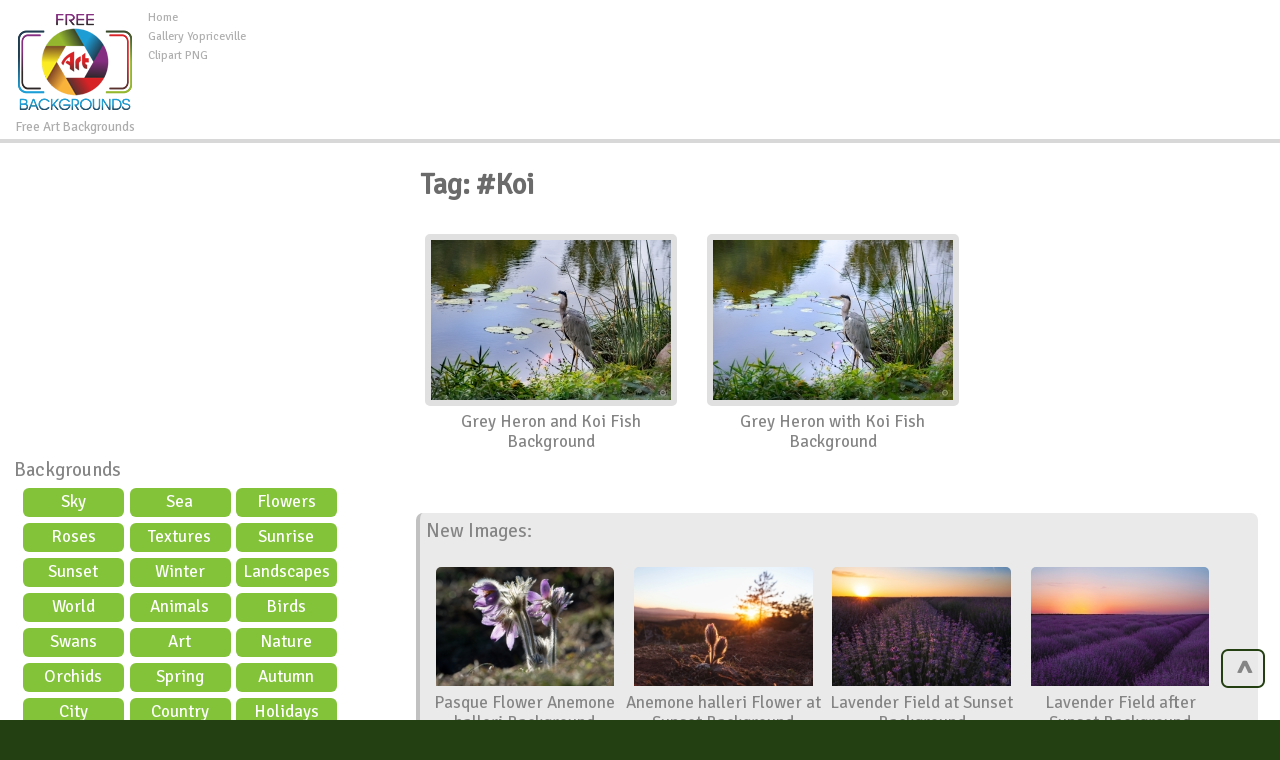

--- FILE ---
content_type: text/html; charset=UTF-8
request_url: https://freeartbackgrounds.com/?search-results-,759139175&sPhrase=%23Koi
body_size: 5454
content:

<!DOCTYPE html>
<html lang="en-US" prefix="og: http://ogp.me/ns#">
<head>

	
	
<meta charset="UTF-8" />
<title>#Koi - High-quality Free Backgrounds</title>
<meta name="theme-color" content="#244012">
<meta name="description" content="Tag:Koi - High-quality free Photos, Backgrounds and Wallpapers for any creative project."/>
<meta name="keywords" content="Koi,photo,wallpaper,backgrond,image,high-quality,hd,photography,gallery,photos"/> 
<meta name="author" content="FreeArtBackgrounds.com" />
<meta name="language" content="en" />
<meta name="viewport" content="width=device-width, initial-scale=1" />
<meta http-equiv="Content-Style-Type" content="text/css" />
<meta http-equiv="Cache-control" content="public" />
<meta property="og:title" content="#Koi - High-quality Free Backgrounds" />
<meta property="og:type" content="website" />
<meta property="og:url" content= "https://freeartbackgrounds.com/?search-results-,759139175&sPhrase=%23Koi" />
<meta property="og:description" content="Tag:Koi - High-quality free Photos, Backgrounds and Wallpapers for any creative project." /> 
<meta property="og:image" content="https://pics.freeartbackgrounds.com/Backgrounds.jpg" />
<meta property="og:site_name" content="Free Art Backgrounds" />
<meta property="fb:app_id" content="324997554507919" />
<link rel="canonical" href="https://freeartbackgrounds.com/?search-results-,759139175&sPhrase=%23Koi" />
<link rel="shortcut icon" href="/favicon.ico" type="image/x-icon" />
<link rel="stylesheet" href="/templates/all.css" type="text/css"/>

<script async src="https://pagead2.googlesyndication.com/pagead/js/adsbygoogle.js"></script>
<script>
     (adsbygoogle = window.adsbygoogle || []).push({
          google_ad_client: "ca-pub-6990263691406253",
          enable_page_level_ads: true
     });
</script>
	
	
<!--kodkuki-->	
	
	
</head>
	
	

<body >
<div id="container">
<div id="main">
<div id="head1">
  <div id="logo"> <a href="https://freeartbackgrounds.com" ><img src="/pics/logo.png" alt="High-quality free Photos, Backgrounds and Wallpapers from FreeArtBackgrounds"></a>
    <div>
      Free Art Backgrounds    </div>
  </div>
  <ul id="menu2">
    <li class="l1"><a href="/" >Home</a></li>
    <li class="l3"><a href="https://gallery.yopriceville.com" >Gallery Yopriceville</a></li>
    <li class="l2"><a href="https://ClipartPng.com" >Clipart PNG</a></li>
 
  </ul>
	<div  id="add10" >
<script async src="https://pagead2.googlesyndication.com/pagead/js/adsbygoogle.js"></script>
<!-- F-Top -->
<ins class="adsbygoogle"
     style="display:inline-block;width:728px;height:90px"
     data-ad-client="ca-pub-6990263691406253"
     data-ad-slot="8010506323"></ins>
<script>
     (adsbygoogle = window.adsbygoogle || []).push({});
</script>
	
	</div>

	
	<div class="clear">&nbsp;</div></div><div class="clear">&nbsp;</div>
	
	
<div id="body">
<div id="column">
	<div  align="center" class="add1">
		
<script async src="https://pagead2.googlesyndication.com/pagead/js/adsbygoogle.js"></script>
<!-- F-Right -->
<ins class="adsbygoogle"
     style="display:block"
     data-ad-client="ca-pub-6990263691406253"
     data-ad-slot="6697424651"
     data-ad-format="auto"
     data-full-width-responsive="true"></ins>
<script>
     (adsbygoogle = window.adsbygoogle || []).push({});
</script>
	
	</div>
	<div id="fb-root"></div><script>(function(d, s, id) { var js, fjs = d.getElementsByTagName(s)[0];if (d.getElementById(id)) return;js = d.createElement(s); js.id = id;js.src = "//connect.facebook.net/en_US/sdk.js#xfbml=1&version=v2.9&appId=324997554507919"; fjs.parentNode.insertBefore(js, fjs);}(document, 'script', 'facebook-jssdk'));</script>
	
	
	<div id="menu3">
<ul>
<li class="hideme"><span onClick="clickmenu('menu3')">&nbsp;&nbsp;&nbsp;&nbsp;Category</span></li>
<li class="l0"> <a href="#">
Backgrounds</a> </li>
<ul class="sub1">
<li class="l2"><a href="?sky,23" title="Category Sky">Sky</a></li>
              <li class="l2"><a href="?sea,22" title="Category Sea">Sea</a></li>
              <li class="l2"><a href="?flowers,16" title="Category Flowers">Flowers</a></li>
              <li class="l2"><a href="?roses,21" title="Category Roses">Roses</a></li>
              <li class="l2"><a href="?textures,27" title="Category Textures">Textures</a></li>
              <li class="l2"><a href="?sunrise,28" title="Category Sunrise">Sunrise</a></li>
              <li class="l2"><a href="?sunset,25" title="Category Sunset">Sunset</a></li>
              <li class="l2"><a href="?winter,31" title="Category Winter">Winter</a></li>
              <li class="l2"><a href="?landscapes,19" title="Category Landscapes">Landscapes</a></li>
              <li class="l2"><a href="?world,32" title="Category World">World</a></li>
              <li class="l2"><a href="?animals,11" title="Category Animals">Animals</a></li>
              <li class="l2"><a href="?birds,13" title="Category Birds">Birds</a></li>
              <li class="l2"><a href="?swans,26" title="Category Swans">Swans</a></li>
              <li class="l2"><a href="?art,12" title="Category Art">Art</a></li>
              <li class="l2"><a href="?nature,20" title="Category Nature">Nature</a></li>
              <li class="l2"><a href="?orchids,30" title="Category Orchids">Orchids</a></li>
              <li class="l2"><a href="?spring,24" title="Category Spring">Spring</a></li>
              <li class="l2"><a href="?autumn,29" title="Category Autumn">Autumn</a></li>
              <li class="l2"><a href="?city,14" title="Category City">City</a></li>
              <li class="l2"><a href="?country-scene,15" title="Category Country scene">Country scene</a></li>
              <li class="l2"><a href="?holidays,33" title="Category Holidays">Holidays</a></li>
              <li class="l2"><a href="?insects,18" title="Category Insects">Insects</a></li>
                          </ul>
          </ul>
        </div>
        

<div id="nomovemap"> 
<div id="link2" >
	
	
<script async src="https://cse.google.com/cse.js?cx=partner-pub-6990263691406253:1391524967"></script>
<div class="gcse-searchbox-only"></div>
	
</div>
	
	
<div id="link1" class="pan">
	
<div id="google_translate_element"></div><script type="text/javascript">
function googleTranslateElementInit() {
  new google.translate.TranslateElement({pageLanguage: 'en', layout: google.translate.TranslateElement.InlineLayout.HORIZONTAL, autoDisplay: false, gaTrack: true, gaId: 'UA-83748050-1'}, 'google_translate_element');
}
</script><script type="text/javascript" src="//translate.google.com/translate_a/element.js?cb=googleTranslateElementInit"></script>  
</div>
	
	
<div id="link3" class="pan">
<div class="fb-page" data-href="https://www.facebook.com/freeartbackgrounds/" data-width="450" data-small-header="true" data-adapt-container-width="true" data-hide-cover="false" data-show-facepile="true"><blockquote cite="https://www.facebook.com/freeartbackgrounds/" class="fb-xfbml-parse-ignore"><a href="https://www.facebook.com/freeartbackgrounds/">Free Art Backgrounds</a></blockquote></div>
</div>

<div class="addc" id="addc1">
<script async src="https://pagead2.googlesyndication.com/pagead/js/adsbygoogle.js"></script>
<!-- F-Sidebar -->
<ins class="adsbygoogle"
     style="display:block"
     data-ad-client="ca-pub-6990263691406253"
     data-ad-slot="9818412010"
     data-ad-format="auto"
     data-full-width-responsive="true"></ins>
<script>
     (adsbygoogle = window.adsbygoogle || []).push({});
</script>
	
	</div>
	
	
<div class="clear">&nbsp;</div>  
</div>
<div class="clear">&nbsp;</div>
<div id="link1" class="pan"><a href="#" >Random Images:</a>
<iframe  rel="nofollow" scrolling="no" style="border: 0px none; width: 109%;height: 140px;" src="https://freeartbackgrounds.com/inc_random_img.php"></iframe></div> 

      </div>
<div id="content">
   <link rel="image_src" type="image/gif" href="/pics/pics.png"/>
   <div id="page">
   <div class="content" id="pageDescription"></div>
      <div class="clear">&nbsp;</div>
      <h1>Tag: #Koi</h1>
      <ul id="products" class="productsInRow">
      <li class="pages" id="pagesBefore">
         </li>
       <li class="l1 i1" >
       <div class="photo"><a href="?612,grey-heron-and-koi-fish-background"><img id="image612" src="https://pics.freeartbackgrounds.com/thumbs/Grey_Heron_and_Koi_Fish_Background-612.jpg" alt="Grey Heron and Koi Fish Background - High-quality free Photo from FreeArtBackgrounds.com" title="Grey Heron and Koi Fish Background"/></a></div>
       <h2><a href="?612,grey-heron-and-koi-fish-background">Grey Heron and Koi Fish Background</a></h2>
                    <li class="l1 i0" >
       <div class="photo"><a href="?614,grey-heron-with-koi-fish-background"><img id="image614" src="https://pics.freeartbackgrounds.com/thumbs/Grey_Heron_with_Koi_Fish_Background-614.jpg" alt="Grey Heron with Koi Fish Background - High-quality free Photo from FreeArtBackgrounds.com" title="Grey Heron with Koi Fish Background"/></a></div>
       <h2><a href="?614,grey-heron-with-koi-fish-background">Grey Heron with Koi Fish Background</a></h2>
             <li class="pages" id="pagesAfter">
     <br /><br />
     </li></ul>
           <div id="clear"></div>
      <div id="legend"></div>
       
</div>  <div id="lastpr" class="pan"><a href="#">New Images:</a><br><br><div class="conte"><a href="https://freeartbackgrounds.com/?1606,pasque-flower-anemone-halleri-background" target="_parent"><img src="https://pics.freeartbackgrounds.com/thumbs/Pasque_Flower_Anemone_halleri_Background-1606.jpg"alt="Pasque Flower Anemone halleri Background - High-quality free Photo from FreeArtBackgrounds.com" title="Pasque Flower Anemone halleri Background" border="0"align="middle"class="clipartimg"/><h2>Pasque Flower Anemone halleri Background</h2></a></div><div class="conte"><a href="https://freeartbackgrounds.com/?1605,anemone-halleri-flower-at-sunset-background" target="_parent"><img src="https://pics.freeartbackgrounds.com/thumbs/Anemone_halleri_Flower_at_Sunset_Background-1605.jpg"alt="Anemone halleri Flower at Sunset Background - High-quality free Photo from FreeArtBackgrounds.com" title="Anemone halleri Flower at Sunset Background" border="0"align="middle"class="clipartimg"/><h2>Anemone halleri Flower at Sunset Background</h2></a></div><div class="conte"><a href="https://freeartbackgrounds.com/?1604,lavender-field-at-sunset-background" target="_parent"><img src="https://pics.freeartbackgrounds.com/thumbs/Lavender_Field_at_Sunset_Background-1604.jpg"alt="Lavender Field at Sunset Background - High-quality free Photo from FreeArtBackgrounds.com" title="Lavender Field at Sunset Background" border="0"align="middle"class="clipartimg"/><h2>Lavender Field at Sunset Background</h2></a></div><div class="conte"><a href="https://freeartbackgrounds.com/?1603,lavender-field-after-sunset-background" target="_parent"><img src="https://pics.freeartbackgrounds.com/thumbs/Lavender_Field_after_Sunset_Background-1603.jpg"alt="Lavender Field after Sunset Background - High-quality free Photo from FreeArtBackgrounds.com" title="Lavender Field after Sunset Background" border="0"align="middle"class="clipartimg"/><h2>Lavender Field after Sunset Background</h2></a></div></div>

 </div> </div>
<div id="foot">	
<div class="clear">&nbsp;</div>

<div class="addc" id="addc2">

<script async src="https://pagead2.googlesyndication.com/pagead/js/adsbygoogle.js"></script>
<!-- F-Down -->
<ins class="adsbygoogle"
     style="display:block"
     data-ad-client="ca-pub-6990263691406253"
     data-ad-slot="3294733244"
     data-ad-format="auto"
     data-full-width-responsive="true"></ins>
<script>
     (adsbygoogle = window.adsbygoogle || []).push({});
</script>
	
</div>
 <div  id="tags"> 
 <span class="hideme" onclick="clickmenu('tags')">&nbsp;&nbsp;&nbsp;&nbsp;&nbsp;Tags:</span>
 <span id="tagsname" >Most Popular Tags:</span> <br />
<ul><li class="tag" style="font-size:16.585pt"><a href="/?search-results-,659173465&sPhrase=%23Autumn">Autumn</a></li> <li class="tag" style="font-size:16.285pt"><a href="/?search-results-,669156766&sPhrase=%23Beach">Beach</a></li> <li class="tag" style="font-size:16.57pt"><a href="/?search-results-,669202966&sPhrase=%23Beautiful">Beautiful</a></li> <li class="tag" style="font-size:13.5pt"><a href="/?search-results-,669136866&sPhrase=%23Bee">Bee</a></li> <li class="tag" style="font-size:15pt"><a href="/?search-results-,669148566&sPhrase=%23Bird">Bird</a></li> <li class="tag" style="font-size:12.75pt"><a href="/?search-results-,669195066&sPhrase=%23Blossoms">Blossoms</a></li> <li class="tag" style="font-size:16.3525pt"><a href="/?search-results-,669149266&sPhrase=%23Blue">Blue</a></li> <li class="tag" style="font-size:16.285pt"><a href="/?search-results-,669149066&sPhrase=%23Boat">Boat</a></li> <li class="tag" style="font-size:13.25pt"><a href="/?search-results-,669169066&sPhrase=%23Branch">Branch</a></li> <li class="tag" style="font-size:11pt"><a href="/?search-results-,669168966&sPhrase=%23Bridge">Bridge</a></li> <li class="tag" style="font-size:16.27pt"><a href="/?search-results-,669162066&sPhrase=%23Brown">Brown</a></li> <li class="tag" style="font-size:11.25pt"><a href="/?search-results-,669138366&sPhrase=%23Bud">Bud</a></li> <li class="tag" style="font-size:12.5pt"><a href="/?search-results-,669150266&sPhrase=%23Bush">Bush</a></li> <li class="tag" style="font-size:12.75pt"><a href="/?search-results-,669206166&sPhrase=%23Butterfly">Butterfly</a></li> <li class="tag" style="font-size:16.3975pt"><a href="/?search-results-,679171867&sPhrase=%23Clouds">Clouds</a></li> <li class="tag" style="font-size:11.25pt"><a href="/?search-results-,679150167&sPhrase=%23Cute">Cute</a></li> <li class="tag" style="font-size:16.2775pt"><a href="/?search-results-,689149168&sPhrase=%23Duck">Duck</a></li> <li class="tag" style="font-size:11.25pt"><a href="/?search-results-,689160668&sPhrase=%23Ducks">Ducks</a></li> <li class="tag" style="font-size:12.75pt"><a href="/?search-results-,709148370&sPhrase=%23Fall">Fall</a></li> <li class="tag" style="font-size:16.2475pt"><a href="/?search-results-,709158470&sPhrase=%23Field">Field</a></li> <li class="tag" style="font-size:16.555pt"><a href="/?search-results-,709172370&sPhrase=%23Flower">Flower</a></li> <li class="tag" style="font-size:13pt"><a href="/?search-results-,709183870&sPhrase=%23Flowers">Flowers</a></li> <li class="tag" style="font-size:16.2325pt"><a href="/?search-results-,709172770&sPhrase=%23Forest">Forest</a></li> <li class="tag" style="font-size:11pt"><a href="/?search-results-,719169371&sPhrase=%23Garden">Garden</a></li> <li class="tag" style="font-size:12.75pt"><a href="/?search-results-,719160971&sPhrase=%23Goose">Goose</a></li> <li class="tag" style="font-size:16.3375pt"><a href="/?search-results-,719161271&sPhrase=%23Grass">Grass</a></li> <li class="tag" style="font-size:11.5pt"><a href="/?search-results-,719159971&sPhrase=%23Great">Great</a></li> <li class="tag" style="font-size:16.36pt"><a href="/?search-results-,719159771&sPhrase=%23Green">Green</a></li> <li class="tag" style="font-size:11.5pt"><a href="/?search-results-,729160872&sPhrase=%23Heron">Heron</a></li> <li class="tag" style="font-size:11.5pt"><a href="/?search-results-,739170373&sPhrase=%23Island">Island</a></li> <li class="tag" style="font-size:16.45pt"><a href="/?search-results-,769148176&sPhrase=%23Lake">Lake</a></li> <li class="tag" style="font-size:16.345pt"><a href="/?search-results-,769200776&sPhrase=%23Landscape">Landscape</a></li> <li class="tag" style="font-size:13.75pt"><a href="/?search-results-,769170876&sPhrase=%23Leaves">Leaves</a></li> <li class="tag" style="font-size:11.5pt"><a href="/?search-results-,779183077&sPhrase=%23Morning">Morning</a></li> <li class="tag" style="font-size:14.75pt"><a href="/?search-results-,779194377&sPhrase=%23Mountain">Mountain</a></li> <li class="tag" style="font-size:11pt"><a href="/?search-results-,789160678&sPhrase=%23Night">Night</a></li> <li class="tag" style="font-size:11pt"><a href="/?search-results-,799138779&sPhrase=%23Old">Old</a></li> <li class="tag" style="font-size:14.5pt"><a href="/?search-results-,799170479&sPhrase=%23Orange">Orange</a></li> <li class="tag" style="font-size:12.75pt"><a href="/?search-results-,809149880&sPhrase=%23Park">Park</a></li> <li class="tag" style="font-size:12pt"><a href="/?search-results-,809179980&sPhrase=%23Perched">Perched</a></li> <li class="tag" style="font-size:16.36pt"><a href="/?search-results-,809150280&sPhrase=%23Pink">Pink</a></li> <li class="tag" style="font-size:11.5pt"><a href="/?search-results-,809150180&sPhrase=%23Pond">Pond</a></li> <li class="tag" style="font-size:16.54pt"><a href="/?search-results-,829138382&sPhrase=%23Red">Red</a></li> <li class="tag" style="font-size:12.5pt"><a href="/?search-results-,829162082&sPhrase=%23River">River</a></li> <li class="tag" style="font-size:13.25pt"><a href="/?search-results-,829149082&sPhrase=%23Road">Road</a></li> <li class="tag" style="font-size:16.63pt"><a href="/?search-results-,829150982&sPhrase=%23Rose">Rose</a></li> <li class="tag" style="font-size:15pt"><a href="/?search-results-,829162482&sPhrase=%23Roses">Roses</a></li> <li class="tag" style="font-size:15.25pt"><a href="/?search-results-,839149083&sPhrase=%23Sand">Sand</a></li> <li class="tag" style="font-size:17.2075pt"><a href="/?search-results-,839138183&sPhrase=%23Sea">Sea</a></li> <li class="tag" style="font-size:11.25pt"><a href="/?search-results-,839190583&sPhrase=%23Seascape">Seascape</a></li> <li class="tag" style="font-size:16.8325pt"><a href="/?search-results-,839141183&sPhrase=%23Sky">Sky</a></li> <li class="tag" style="font-size:11.25pt"><a href="/?search-results-,839160583&sPhrase=%23Small">Small</a></li> <li class="tag" style="font-size:16.3225pt"><a href="/?search-results-,839172783&sPhrase=%23Spring">Spring</a></li> <li class="tag" style="font-size:14pt"><a href="/?search-results-,839195583&sPhrase=%23Squirrel">Squirrel</a></li> <li class="tag" style="font-size:12pt"><a href="/?search-results-,839162183&sPhrase=%23Stone">Stone</a></li> <li class="tag" style="font-size:12.25pt"><a href="/?search-results-,839141083&sPhrase=%23Sun">Sun</a></li> <li class="tag" style="font-size:12.5pt"><a href="/?search-results-,839206583&sPhrase=%23Sunflower">Sunflower</a></li> <li class="tag" style="font-size:11pt"><a href="/?search-results-,839218083&sPhrase=%23Sunflowers">Sunflowers</a></li> <li class="tag" style="font-size:16.4575pt"><a href="/?search-results-,839184583&sPhrase=%23Sunrise">Sunrise</a></li> <li class="tag" style="font-size:16.6825pt"><a href="/?search-results-,839174283&sPhrase=%23Sunset">Sunset</a></li> <li class="tag" style="font-size:16.3pt"><a href="/?search-results-,839150983&sPhrase=%23Swan">Swan</a></li> <li class="tag" style="font-size:12.25pt"><a href="/?search-results-,839194383&sPhrase=%23Swimming">Swimming</a></li> <li class="tag" style="font-size:16.93pt"><a href="/?search-results-,849185384&sPhrase=%23Texture">Texture</a></li> <li class="tag" style="font-size:14.75pt"><a href="/?search-results-,849190584&sPhrase=%23Thailand">Thailand</a></li> <li class="tag" style="font-size:16.4425pt"><a href="/?search-results-,849150084&sPhrase=%23Tree">Tree</a></li> <li class="tag" style="font-size:16.2325pt"><a href="/?search-results-,849161584&sPhrase=%23Trees">Trees</a></li> <li class="tag" style="font-size:11.5pt"><a href="/?search-results-,849141484&sPhrase=%23Two">Two</a></li> <li class="tag" style="font-size:12pt"><a href="/?search-results-,869151186&sPhrase=%23View">View</a></li> <li class="tag" style="font-size:11.25pt"><a href="/?search-results-,879150087&sPhrase=%23Wall">Wall</a></li> <li class="tag" style="font-size:16.24pt"><a href="/?search-results-,879161587&sPhrase=%23Water">Water</a></li> <li class="tag" style="font-size:11.25pt"><a href="/?search-results-,879150387&sPhrase=%23Wave">Wave</a></li> <li class="tag" style="font-size:16.735pt"><a href="/?search-results-,879161387&sPhrase=%23White">White</a></li> <li class="tag" style="font-size:12.25pt"><a href="/?search-results-,879172087&sPhrase=%23Wooden">Wooden</a></li> <li class="tag" style="font-size:16.36pt"><a href="/?search-results-,899173689&sPhrase=%23Yellow">Yellow</a></li> </ul><a  style="color:#003366"href="https://freeartbackgrounds.com/?tags,8">&nbsp;&nbsp;All Tags >>></a>
</div>
<br />
  <div id="copy">
    FreeArtBackgrounds.com © 2026  </div>

<div id="menuboot">
    <ul id="menu1">
     <li class="l1"><a href="?tags,8" >All Tags</a></li>    
      <li class="l1"><a href="?about,2" >About</a></li>      
      <li class="l2"><a href="?terms-and-conditions,4" >Terms and Conditions</a></li> 
      <li class="l3"><a href="?license-agreement,5" >License Agreement</a></li>   
      <li class="l4"><a href="?contacts,6" >Contacts</a></li> 
 <li class="l5"><a href="?suport-us,7" >Suport US</a></li> 
    </ul>
  </div>
  <div id="sociallinks">
 <a class="Facebookshare" href="https://www.facebook.com/freeartbackgrounds/"></a>
<a class="Tweetershare" href="https://twitter.com/freeartbackg"></a>
<a class="Instagramshare" href="https://www.instagram.com/freeartbackgrounds/"></a></div>
 
 </br>  
</div>
<div class="clear">&nbsp;</div>
</div>
<div id="downfo"></div>
</div>
</div>
<!--JS-->
<script src="https://ajax.googleapis.com/ajax/libs/jquery/1.7.2/jquery.min.js"></script>
<script  type="text/javascript" src="Scripts/custom.js"></script>




<div id="options">
<a href="#" class="scrollToTop">
^</a>
</div>

<!-- Google tag (gtag.js) -->
<script async src="https://www.googletagmanager.com/gtag/js?id=G-P0K2WDXSGM"></script>
<script>
  window.dataLayer = window.dataLayer || [];
  function gtag(){dataLayer.push(arguments);}
  gtag('js', new Date());

  gtag('config', 'G-P0K2WDXSGM');
</script>

<!--fb like-->


</div>
</div>

</body>
</html>


--- FILE ---
content_type: text/html; charset=UTF-8
request_url: https://freeartbackgrounds.com/inc_random_img.php
body_size: 333
content:
<style>
body {
    display: block;
  
}
.clipartimg {
     height: auto;
    max-height: 100%;
    max-width: 100%;
    width: auto;
	    border-radius: 4px;
}
.conte a {
    display: block;
    float: left;
    padding-right: 12px;
    width: 44%;
	}
.box {
    width: 100%;
}
</style>
<div class="box">
<div class="conte"><a href="https://freeartbackgrounds.com/?731.jpg,flower-garden-background" target="_parent"><img src="https://pics.freeartbackgrounds.com/thumbs/Flower_Garden_Background-731.jpg " alt="Flower Garden Background"   border="0" align="middle" class="clipartimg" /></a></div>
<div class="conte"><a href="https://freeartbackgrounds.com/?102.jpg,turdus-merula-rosebush-background" target="_parent"><img src="https://pics.freeartbackgrounds.com/thumbs/Turdus_Merula_Rosebush_Background-102.jpg " alt="Turdus Merula Rosebush Background"  border="0" align="middle" class="clipartimg" /></a></div>


--- FILE ---
content_type: text/html; charset=utf-8
request_url: https://www.google.com/recaptcha/api2/aframe
body_size: 107
content:
<!DOCTYPE HTML><html><head><meta http-equiv="content-type" content="text/html; charset=UTF-8"></head><body><script nonce="f9wGGNy03_YXPPb2YHVptQ">/** Anti-fraud and anti-abuse applications only. See google.com/recaptcha */ try{var clients={'sodar':'https://pagead2.googlesyndication.com/pagead/sodar?'};window.addEventListener("message",function(a){try{if(a.source===window.parent){var b=JSON.parse(a.data);var c=clients[b['id']];if(c){var d=document.createElement('img');d.src=c+b['params']+'&rc='+(localStorage.getItem("rc::a")?sessionStorage.getItem("rc::b"):"");window.document.body.appendChild(d);sessionStorage.setItem("rc::e",parseInt(sessionStorage.getItem("rc::e")||0)+1);localStorage.setItem("rc::h",'1769646204188');}}}catch(b){}});window.parent.postMessage("_grecaptcha_ready", "*");}catch(b){}</script></body></html>

--- FILE ---
content_type: text/css
request_url: https://freeartbackgrounds.com/templates/all.css
body_size: 3482
content:
@import url(https://fonts.googleapis.com/css?family=Signika+Negative);html{height:auto!important;background: #234013;}body{color:#6b6b6b;font:19px"Signika Negative",sans-serif;height:auto;margin:0 5%;padding:0}#add10{height:95px;margin-right:10px;padding-top:9px;text-align:center;top:0}#addc1,body{background:#fff}#addc1{margin-left:2px;width:100%}#addc2{background:#eaeaea;margin-top:0;padding-bottom:10px;padding-top:11px;text-align:center;width:100%}#body{background:#fff;min-height:1365px;margin-top:-27px;padding-bottom:21px}#column{float:left;height:100%;margin-top:12px;padding:.8%;width:26%}#copy{float:left;padding:11px}#foot{background:#244012;font-size:.8em;padding-bottom:5px;-webkit-font-smoothing:antialiased}#glinks1{margin-bottom:11px;padding:4px}#glinks2{float:right;margin-left:6px;margin-right:1%;width:200px}#google_translate_element{float:left}#head1{height:139px;margin-bottom:13px;border-bottom:solid 4px #d8d8d8}#buttons,#info{padding:1%;width:45%}#buttons,#info,.editlink{display:block;float:left;font-size:.9em;height:100%;text-align:left}#lightbox{background:rgba(202,202,202,.95);height:100%;left:0;position:fixed;text-align:center;top:0;width:100%;z-index:9675309}#lightbox img{background-size:contain;box-shadow:0 0 4px 0#000;max-height:98%;max-width:98%;left:50%;margin:0-50%0 0;position:fixed;top:50%;transform:translate(-50%,-50%)}#lightbox p{color:#fff;font-size:12px;margin-right:3%;text-align:right}#link2{background:#eaeaea;border-left:4px solid #c1c1c1;border-radius:7px;display:block;overflow:hidden}#lastpr,#link1,#link2{/* height:100%; */padding:6px;width:95%}#lastpr,#link1,#producttext,#shares{background:#eaeaea;border-left:4px solid #c1c1c1;border-radius:7px;display:block;margin:6px;overflow:hidden}#producttext{height:100%;padding:6px;font-size:.9em;width:92%}#link2{margin:3% 6px 6px;padding-left:2%}#link3,#link4{margin-top:3%;padding-left:2%}#logo{background:#fff;color:#adadad;float:left;font-size:.7em;margin-left:4px;padding:11px;text-align:center}#menu1 li,#menu2{float:left;padding:10px}#menu1 li a{color:#b6b9b2}#menu2{font-size:.8em;height:100%;padding:8px 7px 0 0}#menu2 a{display:block;font-size:.8em;padding:2px;white-space:nowrap}#menu2 a,#menu2 a:hover{color:#afafaf}#menu2 ul{background:#edefe9;border-left:4px solid #89ca55;font-size:1vw;height:100%;margin-left:1%;margin-right:1%;padding:4px}#menu3{padding:10px;width:100%}#menu3 .l0{margin:32px 1px 3px -6px;width:100%}#menu3 .sub1 a,#menu4 .sub1 a{display:block;padding:2px 2px 5px 1px!important;width:92%;line-height:24px}#menu3 li{float:left;list-style:none outside none;width:32%}#menuboot,#next{float:right;margin-right:8px}#options{bottom:3%;position:fixed;right:5px}#options a{background:rgba(232,232,232,.62);border:2px solid #244012;border-radius:7px;display:block;height:17px;margin:10px;padding:3px 11px 15px 13px;text-align:center;font-size:31px;font-weight:700}#pageDescription{padding:3px 1%;font-size:.9em}#pagesAfter,#pagesBefore{margin-bottom:5px;margin-top:6px;padding-right:4%;text-align:right;width:100%}#pagesAfter,#pagesBefore,.button a{display:block;float:right}#pagesAfter a,#pagesBefore a,.nextprev{padding:1px 9px 1px 8px;text-align:center;text-decoration:none}#menu3 .sub1 a,#menu4 .sub1 a,button,input[type=button]{text-align:center;text-decoration:none}button,input[type=button]{padding:1px 9px 1px 8px}.button a,a{text-decoration:none}#menu3 .sub1 a,#menu4 .sub1 a,#pagesAfter a,#pagesBefore a,.button a,.nextprev,button,input[type=button]{background:#82c339;border-radius:6px;color:#fff;margin:3px}.button a{background:#c53922;padding:5px;width:80%}#menu3 .sub1 a:hover,#menu4 .sub1 a:hover,#pagesAfter a:hover,#pagesBefore a:hover,.nextprev:hover{background:#90e247}#pinteres{border:medium solid #fff;float:left;height:28px;margin-left:2%;margin-top:51px;position:absolute}#plunka{width:100%}#prev,#product,#tags a,#tags li{float:left}#product{margin-bottom:17px;padding-top:5px;width:98%}#product h1,.button a,ul#imagesList1{text-align:center}#shares{height:27px!important;padding:5px 5px 11px!important;width:93%!important}#sitefblike{left:174px;padding:13px;position:absolute;top:98px}#tags,#tagsp{line-height:22px}#tags{background:#d2d2d2;height:100%;overflow:hidden;padding:22px;width:98%;margin-bottom:19px}#tags a{color:#848484;margin:3px;padding:2px 8px 2px 7px;background:#e6e6e6;border-radius:7px;border:solid 2px #a9a9a9}#tags a:hover{color:#fff!important}#tags a:visited{color:#fff;background-color:#c1c1c1}#tags li{list-style:outside none none}#tagsp{font-size:1.2em}.photo img{border:solid 6px #e0e0e0}.add1{width:95%}.addc{float:left;margin-top:14px;top:19px}.button{width:90%}.button a:hover{background:#f9452d}.cattegory{margin-bottom:7px;width:100vw}.clear{margin:-9px}.clipartimg{padding-bottom:7px;width:90%}.conte{float:left;width:24%}.conte,.conte a{display:block;text-align:center}.cse-branding-form{background:#edefe9}.editlink{width:93%;padding:6px}.conte a,.editlink strong,.producttag a,input[type=button]{float:left}.editlink textarea{width:84%}.hideme{display:none}.imagesList img{margin-bottom:10px;max-height:100%;max-width:100%}.pan{display:list-item;margin:7px 2px 7px 0;overflow:hidden;width:100%}.photo img:hover{opacity:.9}.producttag a{background:#f8fde9;border:solid 2px #a9a9a9;border-radius:7px;margin:0 3px 4px 5px;padding:0 8px}.producttag a:hover{background:#f0ffca}.shareon,h2{font-size:.9em}.shareon{color:#999;float:left}a{color:#858586;margin:0}div{overflow:hidden}h1{font-size:1.5em;margin:.3em;padding:2px}h2{font-weight:400;text-align:center;line-height:1.2em}h3{font-size:.8em}img{border:0;border-radius:5px}li{list-style-type:none}.subpagesList li,li.l1.i0,li.l1.i1{float:left;height:204px;margin:1.1%;text-align:center;width:22%}#copiablefull,#copiablelink{background:#edefe9;border:0;border-left:4px solid #c1c1c1;border-radius:7px;float:right;padding:3px;width:88%}h2,ul{margin:0;padding:0}ul#imagesList1{width:99%}ul.share-buttons{list-style:none;padding:0}ul.share-buttons li{display:inline-block;margin-top:0}#sociallinks{padding-left:13px;image-rendering:-webkit-optimize-contrast;filter:grayscale(100%);-moz-filter:grayscale(100%);-ms-filter:grayscale(100%);-o-filter:grayscale(100%);filter:gray;-webkit-filter:grayscale(1)}.Facebookshare{background:url(/pics/sharebtn.svg)left 0 top 0;display:inline-block;width:33px;height:33px;border-radius:5px}.Tweetershare{background:url(/pics/sharebtn.svg)left 204px top 0}.Googleshare,.Tumblrshare,.Tweetershare{display:inline-block;width:33px;height:33px;border-radius:5px}.Googleshare{background:url(/pics/sharebtn.svg)left 170px top 0}.Tumblrshare{background:url(/pics/sharebtn.svg)left 136px top 0}.Stumbleuponshare{background:url(/pics/sharebtn.svg)left 102px top 0}.Instagramshare,.Pinterestshare,.Stumbleuponshare{display:inline-block;width:33px;height:33px;border-radius:5px}.Pinterestshare{background:url(/pics/sharebtn.svg)left 68px top 0}.Instagramshare{background:url(/pics/sharebtn.svg)left 33px top 0}a.Facebookshare:hover,a.Googleshare:hover,a.Instagramshare:hover,a.Pinterestshare:hover,a.Stumbleuponshare:hover,a.Tumblrshare:hover,a.Tweetershare:hover{margin:-5px 0}#fbox-background{display:none;background:rgba(0,0,0,.8);position:fixed;top:0;left:0;z-index:99999}#fbox-background,#fbox-close{width:100%;height:100%}#fbox-display{background:#eaeaea;border:5px solid #828282;width:340px;height:230px;position:absolute;top:32%;left:37%;-webkit-border-radius:5px;-moz-border-radius:5px;border-radius:5px}#fbox-button{float:right;cursor:pointer;position:absolute;right:0;top:0}#fbox-button:before{content:"CLOSE";padding:5px 8px;background:#828282;color:#eaeaea;font-weight:700;font-size:10px;font-family:Tahoma}#fbox-link,#fbox-link a,#fbox-link a.visited,#fbox-link a:hover{color:#aaa;font-size:9px;text-decoration:none;text-align:center;padding:5px}@media (max-width:1740px){#menu2 ul{font-size:1em;margin-left:1.1%}#menu3 .sub1 a,#menu4 .sub1 a{font-size:.9em;height:22px;overflow:hidden}#copiablefull,#copiablelink{width:85%;font-size:.8em;word-wrap:break-word}.editlink textarea{width:88%}body{margin:0}button{font-size:.8em}.subpagesList li,li.l1.i0,li.l1.i1{margin:1.1%;width:22.5%;overflow:visible}#column{position:absolute}#content{float:right;width:68%}}@media (max-width:1475px){.editlink textarea{width:84%}.subpagesList li,li.l1.i0,li.l1.i1{margin:1.2%;width:30%}#copiablefull,#copiablelink{font-size:.7em;margin-right:15px;margin-bottom:6px;text-align:left;width:92%}}@media (max-width:1111px){#head1{height:148px}#menu3{width:95%}#menu3 li{width:50%}h1{font-size:1.1em}.subpagesList li,li.l1.i0,li.l1.i1{height:177px;margin:3.5%;width:42%}#column{position:relative}#content{float:left}}@media (max-width:799px){#lastpr,#link1,#link2,#producttext,#shares{background:#fff;border-left:none;border-radius:0;margin:0;width:98%}#addc1,#menu1 li{width:100%}#body{display:table;width:100vw}#column{float:none;margin:0;width:100%}#content{float:left;margin:.5em}#column,#content{display:table-footer-group;width:98vw}#foot{float:left;font-size:89%}#glinks1,#glinks2,#tagsname,button.copiable{display:none}#head1{height:128%;margin-top:46px;top:0;width:100%}#buttons,#info,.editlink{font-size:.8em;min-height:100%;padding:2% 3px 5px 10px;width:94%}#logo{position:absolute;right:17px;top:4px;width:60px;height:55px;z-index:2;border-radius:17px;border:solid 3px #bfbfbf;color:#f7f7f7}#logo img{padding-right:0;vertical-align:middle;width:62px}#main{font-size:1.3em;margin:0;width:99.9%}#menu1{float:left;padding-bottom:17px}#menu1 a{float:left;margin-right:24px}#menu1 li{margin:1px;padding:7px 2px 2px 25px}#menu2{background:0 0;border:0;padding:0;width:73%}#menu2 li a{float:left;margin:6px 4px 1px;border-radius:4px;padding:3px 9px;background-color:#c1c1c1;color:#fff}#menu3{background:#f1f1f1;height:24px;position:fixed;top:0;vertical-align:middle;width:101%;z-index:1;font-size:25px;padding-bottom:8px;border-bottom:solid 2px #b5b5b5}#menu1 li,#menu3 .l0,ul#menu2{display:block}#menu3 .sub1 a,#menu4 .sub1 a{color:#fff;font-size:medium;margin:3px;text-align:center;text-shadow:none}#menu3 a{height:19px;margin:auto auto 9px;padding:9px;width:97%}#menu3 li{float:left;list-style:none outside none;width:31%}#options{bottom:8%;z-index:3}.producttag a{padding-top:1px;font-size:1.2em}#page{padding:0}#pageDescription{padding:2%}#pagesAfter>a,#pagesBefore>a{margin:4px;padding-top:2px;vertical-align:bottom}#pagesAfter,#pagesBefore{display:block;margin:-15px 0 20px;width:100%}#add10,#addc2,#plunka{float:left;height:100%;padding:8px 0 13px;position:inherit;width:100%}#products.productsInRow li.pages{border:0;color:#666;display:table;line-height:100%;padding-top:20px}#tags{background:#fff;border:0;display:block;height:100%;padding:16px 3px 7px 5px;width:99%}#tags a{float:left;font-size:12pt;padding:2px 5px 1px;background:#ebeced}.add1,.editlink textarea{text-align:left;width:100%}.button{width:inherit}.button a{margin-left:8%;padding:4px}.button1,.button2,h1{float:left}.cse-branding-form{width:86%}.editlink textarea{display:block;float:left}.hideme{display:block;margin-top:-6px;font-size:17pt;padding-bottom:1px;padding-left:22px;padding-top:3px;background:url(/pics/menu-icon.png)no-repeat top -4px left;height:27px;width:103pt}.hideme>a{color:#fff}.photo img,.photo1 img{height:124px}body{font-size:.9em}h1{margin:6px 0;width:100%}h2{font-size:.8em;overflow:hidden}.subpagesList li,li.l1.i0,li.l1.i1{height:176px;margin:-1px;overflow:visible;padding:1px;width:33%}}@media (max-width:588px){.subpagesList li,li.l1.i0,li.l1.i1{width:48%}}@media only screen and (max-width:799px) and (orientation:landscape){#menu3 .sub1 a,#menu4 .sub1 a{width:90%;text-shadow:none}#menu3 li{width:24%}.photo img,.photo1 img{height:114px}.subpagesList li,li.l1.i0,li.l1.i1{height:168px;margin:0 8px 0 3px;width:31%}}@media (max-width:414px){.conte h2{font-size:.6em}.photo img,.photo1 img{height:107px}.subpagesList li,li.l1.i0,li.l1.i1{animation:0;height:164px;margin:0;padding:1% 5px;width:46%}ul.share-buttons li{margin:0}}@media (max-width:340px){#buttons,#info,.editlink{font-size:.8em;min-height:100%;padding:2%;width:95%}#link1,#link2{width:74%}#pagesAfter a,#pagesBefore a,.nextprev{height:100%;width:31%}.conte h2{display:none}.photo img,.photo1 img{height:auto;width:100%}h2{font-size:.9em}.subpagesList li,li.l1.i0,li.l1.i1{height:100%;padding-bottom:29px;width:92%}}@media (max-width:570px) and (orientation:landscape){#buttons,#info,.editlink{font-size:.6em;min-height:100%;padding:2%;width:95%}.subpagesList li,li.l1.i0,li.l1.i1{margin:0;width:47%}}
